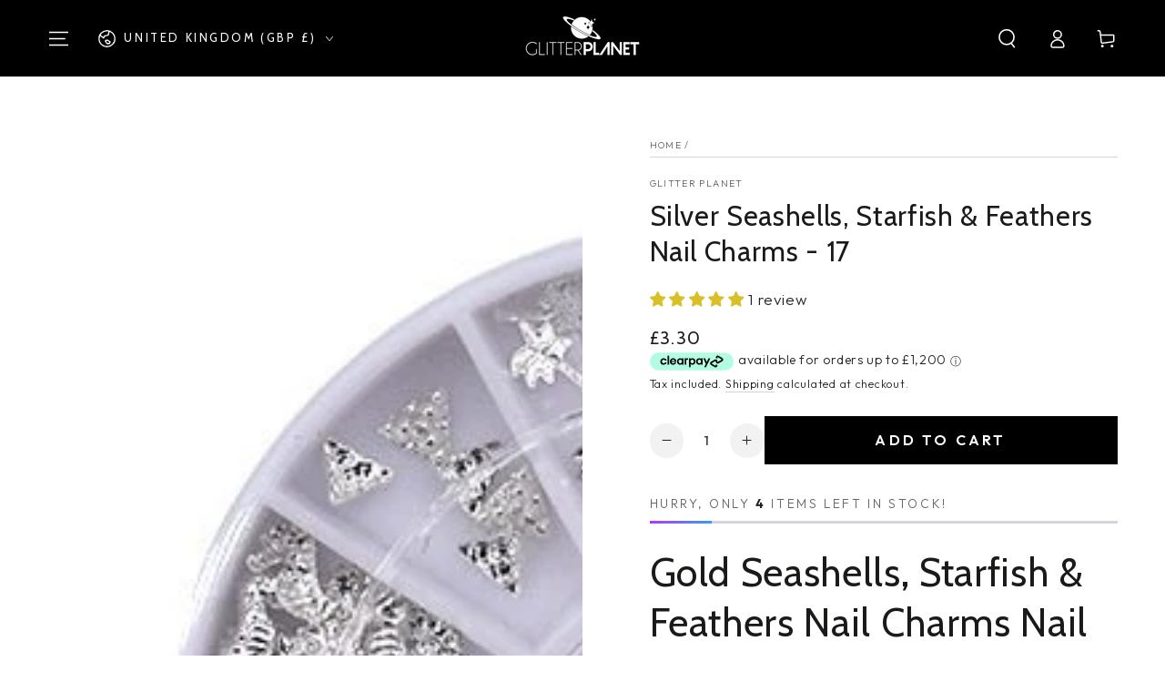

--- FILE ---
content_type: text/html
request_url: https://placement-api.clearpay.co.uk/?mpid=glitter-planet.myshopify.com&placementid=null&pageType=product&zoid=9.0.85
body_size: 1057
content:

  <!DOCTYPE html>
  <html>
  <head>
      <link rel='icon' href='data:,' />
      <meta http-equiv="Content-Security-Policy"
          content="base-uri 'self'; default-src 'self'; font-src 'self'; style-src 'self'; script-src 'self' https://cdn.jsdelivr.net/npm/zoid@9.0.85/dist/zoid.min.js; img-src 'self'; connect-src 'self'; frame-src 'self'">
      <title></title>
      <link rel="preload" href="/index.js" as="script" />
      <link rel="preload" href="https://cdn.jsdelivr.net/npm/zoid@9.0.85/dist/zoid.min.js" integrity="sha384-67MznxkYtbE8teNrhdkvnzQBmeiErnMskO7eD8QwolLpdUliTdivKWx0ANHgw+w8" as="script" crossorigin="anonymous" />
      <div id="__AP_DATA__" hidden>
        {"errors":{"mcr":null},"mcrResponse":{"data":{"errors":[],"config":{"mpId":"glitter-planet.myshopify.com","createdAt":"2023-09-28T21:32:07.770623571Z","updatedAt":"2025-03-13T15:01:43.492669272Z","config":{"consumerLending":{"metadata":{"shouldForceCache":false,"isProductEnabled":false,"updatedAt":"2024-11-08T01:28:53.505615545Z","version":0},"details":{}},"interestFreePayment":{"metadata":{"shouldForceCache":false,"isProductEnabled":false,"updatedAt":"2024-11-08T01:28:53.505550123Z","version":0},"details":{"minimumAmount":{"amount":"10.00","currency":"GBP"},"maximumAmount":{"amount":"1200.00","currency":"GBP"},"cbt":{"enabled":true,"countries":["AU","IT","NZ","FR","ES","US","CA"],"limits":{}}}},"merchantAttributes":{"metadata":{"shouldForceCache":false,"isProductEnabled":true,"updatedAt":"2024-11-08T01:28:53.505626205Z","version":0},"details":{"analyticsEnabled":false,"tradingCountry":"GB","storeURI":"https://glitterplanetuk.com/","tradingName":"Glitter Planet","vpuf":true}},"onsitePlacements":{"metadata":{"expiresAt":1741879003492,"ttl":900,"updatedAt":"2025-03-13T15:01:43.492636082Z","version":0},"details":{"onsitePlacements":{"67b3cc2d-6e76-411e-9531-993d777a6d55":{"placementId":"67b3cc2d-6e76-411e-9531-993d777a6d55","pageType":"product","enabled":true,"type":"price-paragraph","introText":"or","logoType":"badge","badgeTheme":"black-on-mint","lockupTheme":"black","modalTheme":"mint","modalLinkStyle":"circled-info-icon","paymentAmountIsBold":false,"promoRenderStyle":"promo-with-get-and-payments","size":"md","showIfOutsideLimits":true,"showInterestFree":true,"showLowerLimit":true,"showUpperLimit":true,"showWith":true,"showPaymentAmount":true},"8269b483-e539-4155-9b67-ff196a19d090":{"placementId":"8269b483-e539-4155-9b67-ff196a19d090","pageType":"cart","enabled":true,"type":"price-paragraph","introText":"or","logoType":"badge","badgeTheme":"black-on-mint","lockupTheme":"black","modalTheme":"mint","modalLinkStyle":"circled-info-icon","paymentAmountIsBold":false,"promoRenderStyle":"promo-with-get-and-payments","size":"md","showIfOutsideLimits":true,"showInterestFree":true,"showLowerLimit":true,"showUpperLimit":true,"showWith":true,"showPaymentAmount":true}}}},"cashAppPay":{"metadata":{"shouldForceCache":false,"isProductEnabled":false,"updatedAt":"2024-11-08T01:28:53.505637335Z","version":0},"details":{"enabledForOrders":false,"integrationCompleted":false}},"promotionalData":{"metadata":{"version":0},"details":{"consumerLendingPromotions":[]}}}}},"errors":null,"status":200},"brand":"clearpay","meta":{"version":"0.35.4"}}
      </div>
  </head>
  <body></body>
  <script src="/index.js" type="application/javascript"></script>
  </html>
  

--- FILE ---
content_type: application/x-javascript
request_url: https://www.goldendev.win/shopify/add-to-cart/shop/status/glitter-planet.myshopify.com.js?58961008
body_size: -144
content:
var addtc_settings_updated = 1768826161;

--- FILE ---
content_type: text/javascript
request_url: https://glitterplanetuk.com/cdn/shop/t/35/assets/cart-drawer.js?v=28810942484458109171730219950
body_size: -363
content:
class MiniCart extends HTMLElement{constructor(){super()}
connectedCallback(){this.header=document.querySelector('sticky-header');this.drawer=document.querySelector('cart-drawer');new IntersectionObserver(this.handleIntersection.bind(this)).observe(this)}
handleIntersection(entries,observer){if(!entries[0].isIntersecting)return;observer.unobserve(this);fetch(this.dataset.url).then(response=>response.text()).then(html=>{document.getElementById('mini-cart').innerHTML=this.getSectionInnerHTML(html,'.shopify-section');document.dispatchEvent(new CustomEvent('cartdrawer:opened'))}).catch(e=>{console.error(e)})}
open(){const detailsElement=this.drawer.querySelector('details');if(detailsElement.hasAttribute('open')){return}
this.drawer.openMenuDrawer()}
renderContents(parsedState){this.productId=parsedState.id;this.getSectionsToRender().forEach((section=>{if(document.getElementById(section.id)){document.getElementById(section.id).innerHTML=this.getSectionInnerHTML(parsedState.sections[section.id],section.selector)}}));this.open()}
getSectionsToRender(){return[{id:'mini-cart',section:'mini-cart',selector:'.shopify-section'},{id:'cart-icon-bubble',section:'cart-icon-bubble',selector:'.shopify-section'},{id:'mobile-cart-icon-bubble',section:'mobile-cart-icon-bubble',selector:'.shopify-section'}]}
getSectionInnerHTML(html,selector='.shopify-section'){return new DOMParser().parseFromString(html,'text/html').querySelector(selector).innerHTML}}
customElements.define('mini-cart',MiniCart)